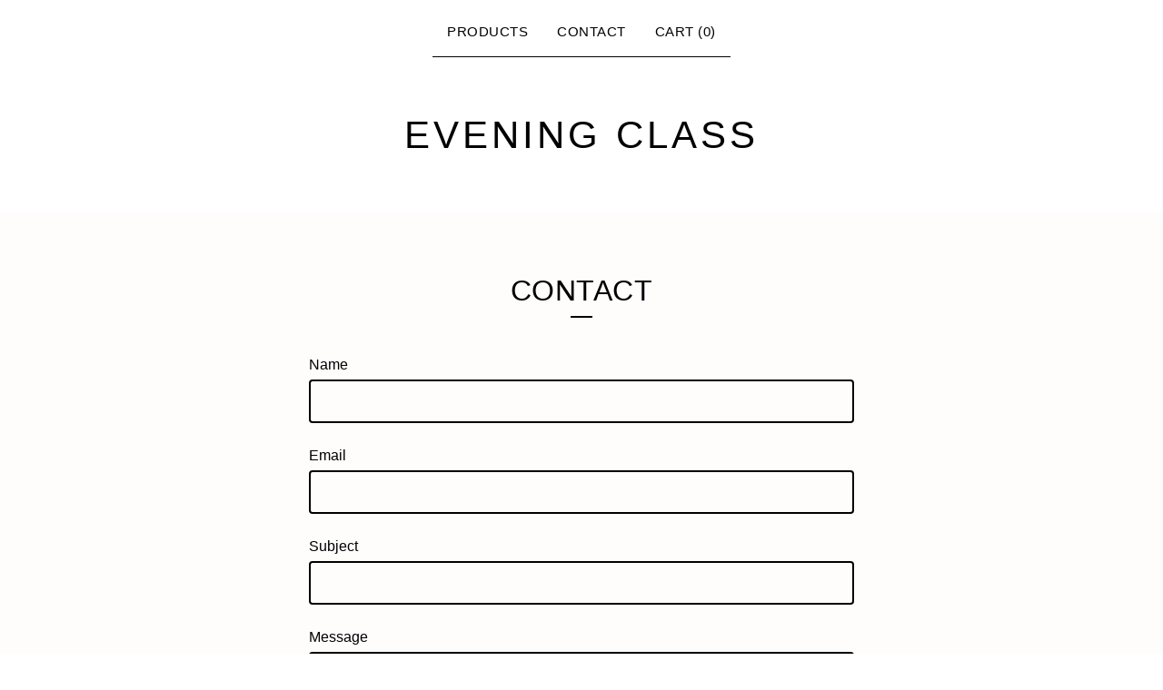

--- FILE ---
content_type: text/html; charset=utf-8
request_url: https://www.google.com/recaptcha/api2/anchor?ar=1&k=6LdINdkZAAAAAHvIaXX0SOfiy_lbvtByKCkWpMeC&co=aHR0cHM6Ly9ldmVuaW5nY2xhc3MuYmlnY2FydGVsLmNvbTo0NDM.&hl=en&v=PoyoqOPhxBO7pBk68S4YbpHZ&size=invisible&sa=submit&anchor-ms=20000&execute-ms=30000&cb=29vd08k35bx8
body_size: 49259
content:
<!DOCTYPE HTML><html dir="ltr" lang="en"><head><meta http-equiv="Content-Type" content="text/html; charset=UTF-8">
<meta http-equiv="X-UA-Compatible" content="IE=edge">
<title>reCAPTCHA</title>
<style type="text/css">
/* cyrillic-ext */
@font-face {
  font-family: 'Roboto';
  font-style: normal;
  font-weight: 400;
  font-stretch: 100%;
  src: url(//fonts.gstatic.com/s/roboto/v48/KFO7CnqEu92Fr1ME7kSn66aGLdTylUAMa3GUBHMdazTgWw.woff2) format('woff2');
  unicode-range: U+0460-052F, U+1C80-1C8A, U+20B4, U+2DE0-2DFF, U+A640-A69F, U+FE2E-FE2F;
}
/* cyrillic */
@font-face {
  font-family: 'Roboto';
  font-style: normal;
  font-weight: 400;
  font-stretch: 100%;
  src: url(//fonts.gstatic.com/s/roboto/v48/KFO7CnqEu92Fr1ME7kSn66aGLdTylUAMa3iUBHMdazTgWw.woff2) format('woff2');
  unicode-range: U+0301, U+0400-045F, U+0490-0491, U+04B0-04B1, U+2116;
}
/* greek-ext */
@font-face {
  font-family: 'Roboto';
  font-style: normal;
  font-weight: 400;
  font-stretch: 100%;
  src: url(//fonts.gstatic.com/s/roboto/v48/KFO7CnqEu92Fr1ME7kSn66aGLdTylUAMa3CUBHMdazTgWw.woff2) format('woff2');
  unicode-range: U+1F00-1FFF;
}
/* greek */
@font-face {
  font-family: 'Roboto';
  font-style: normal;
  font-weight: 400;
  font-stretch: 100%;
  src: url(//fonts.gstatic.com/s/roboto/v48/KFO7CnqEu92Fr1ME7kSn66aGLdTylUAMa3-UBHMdazTgWw.woff2) format('woff2');
  unicode-range: U+0370-0377, U+037A-037F, U+0384-038A, U+038C, U+038E-03A1, U+03A3-03FF;
}
/* math */
@font-face {
  font-family: 'Roboto';
  font-style: normal;
  font-weight: 400;
  font-stretch: 100%;
  src: url(//fonts.gstatic.com/s/roboto/v48/KFO7CnqEu92Fr1ME7kSn66aGLdTylUAMawCUBHMdazTgWw.woff2) format('woff2');
  unicode-range: U+0302-0303, U+0305, U+0307-0308, U+0310, U+0312, U+0315, U+031A, U+0326-0327, U+032C, U+032F-0330, U+0332-0333, U+0338, U+033A, U+0346, U+034D, U+0391-03A1, U+03A3-03A9, U+03B1-03C9, U+03D1, U+03D5-03D6, U+03F0-03F1, U+03F4-03F5, U+2016-2017, U+2034-2038, U+203C, U+2040, U+2043, U+2047, U+2050, U+2057, U+205F, U+2070-2071, U+2074-208E, U+2090-209C, U+20D0-20DC, U+20E1, U+20E5-20EF, U+2100-2112, U+2114-2115, U+2117-2121, U+2123-214F, U+2190, U+2192, U+2194-21AE, U+21B0-21E5, U+21F1-21F2, U+21F4-2211, U+2213-2214, U+2216-22FF, U+2308-230B, U+2310, U+2319, U+231C-2321, U+2336-237A, U+237C, U+2395, U+239B-23B7, U+23D0, U+23DC-23E1, U+2474-2475, U+25AF, U+25B3, U+25B7, U+25BD, U+25C1, U+25CA, U+25CC, U+25FB, U+266D-266F, U+27C0-27FF, U+2900-2AFF, U+2B0E-2B11, U+2B30-2B4C, U+2BFE, U+3030, U+FF5B, U+FF5D, U+1D400-1D7FF, U+1EE00-1EEFF;
}
/* symbols */
@font-face {
  font-family: 'Roboto';
  font-style: normal;
  font-weight: 400;
  font-stretch: 100%;
  src: url(//fonts.gstatic.com/s/roboto/v48/KFO7CnqEu92Fr1ME7kSn66aGLdTylUAMaxKUBHMdazTgWw.woff2) format('woff2');
  unicode-range: U+0001-000C, U+000E-001F, U+007F-009F, U+20DD-20E0, U+20E2-20E4, U+2150-218F, U+2190, U+2192, U+2194-2199, U+21AF, U+21E6-21F0, U+21F3, U+2218-2219, U+2299, U+22C4-22C6, U+2300-243F, U+2440-244A, U+2460-24FF, U+25A0-27BF, U+2800-28FF, U+2921-2922, U+2981, U+29BF, U+29EB, U+2B00-2BFF, U+4DC0-4DFF, U+FFF9-FFFB, U+10140-1018E, U+10190-1019C, U+101A0, U+101D0-101FD, U+102E0-102FB, U+10E60-10E7E, U+1D2C0-1D2D3, U+1D2E0-1D37F, U+1F000-1F0FF, U+1F100-1F1AD, U+1F1E6-1F1FF, U+1F30D-1F30F, U+1F315, U+1F31C, U+1F31E, U+1F320-1F32C, U+1F336, U+1F378, U+1F37D, U+1F382, U+1F393-1F39F, U+1F3A7-1F3A8, U+1F3AC-1F3AF, U+1F3C2, U+1F3C4-1F3C6, U+1F3CA-1F3CE, U+1F3D4-1F3E0, U+1F3ED, U+1F3F1-1F3F3, U+1F3F5-1F3F7, U+1F408, U+1F415, U+1F41F, U+1F426, U+1F43F, U+1F441-1F442, U+1F444, U+1F446-1F449, U+1F44C-1F44E, U+1F453, U+1F46A, U+1F47D, U+1F4A3, U+1F4B0, U+1F4B3, U+1F4B9, U+1F4BB, U+1F4BF, U+1F4C8-1F4CB, U+1F4D6, U+1F4DA, U+1F4DF, U+1F4E3-1F4E6, U+1F4EA-1F4ED, U+1F4F7, U+1F4F9-1F4FB, U+1F4FD-1F4FE, U+1F503, U+1F507-1F50B, U+1F50D, U+1F512-1F513, U+1F53E-1F54A, U+1F54F-1F5FA, U+1F610, U+1F650-1F67F, U+1F687, U+1F68D, U+1F691, U+1F694, U+1F698, U+1F6AD, U+1F6B2, U+1F6B9-1F6BA, U+1F6BC, U+1F6C6-1F6CF, U+1F6D3-1F6D7, U+1F6E0-1F6EA, U+1F6F0-1F6F3, U+1F6F7-1F6FC, U+1F700-1F7FF, U+1F800-1F80B, U+1F810-1F847, U+1F850-1F859, U+1F860-1F887, U+1F890-1F8AD, U+1F8B0-1F8BB, U+1F8C0-1F8C1, U+1F900-1F90B, U+1F93B, U+1F946, U+1F984, U+1F996, U+1F9E9, U+1FA00-1FA6F, U+1FA70-1FA7C, U+1FA80-1FA89, U+1FA8F-1FAC6, U+1FACE-1FADC, U+1FADF-1FAE9, U+1FAF0-1FAF8, U+1FB00-1FBFF;
}
/* vietnamese */
@font-face {
  font-family: 'Roboto';
  font-style: normal;
  font-weight: 400;
  font-stretch: 100%;
  src: url(//fonts.gstatic.com/s/roboto/v48/KFO7CnqEu92Fr1ME7kSn66aGLdTylUAMa3OUBHMdazTgWw.woff2) format('woff2');
  unicode-range: U+0102-0103, U+0110-0111, U+0128-0129, U+0168-0169, U+01A0-01A1, U+01AF-01B0, U+0300-0301, U+0303-0304, U+0308-0309, U+0323, U+0329, U+1EA0-1EF9, U+20AB;
}
/* latin-ext */
@font-face {
  font-family: 'Roboto';
  font-style: normal;
  font-weight: 400;
  font-stretch: 100%;
  src: url(//fonts.gstatic.com/s/roboto/v48/KFO7CnqEu92Fr1ME7kSn66aGLdTylUAMa3KUBHMdazTgWw.woff2) format('woff2');
  unicode-range: U+0100-02BA, U+02BD-02C5, U+02C7-02CC, U+02CE-02D7, U+02DD-02FF, U+0304, U+0308, U+0329, U+1D00-1DBF, U+1E00-1E9F, U+1EF2-1EFF, U+2020, U+20A0-20AB, U+20AD-20C0, U+2113, U+2C60-2C7F, U+A720-A7FF;
}
/* latin */
@font-face {
  font-family: 'Roboto';
  font-style: normal;
  font-weight: 400;
  font-stretch: 100%;
  src: url(//fonts.gstatic.com/s/roboto/v48/KFO7CnqEu92Fr1ME7kSn66aGLdTylUAMa3yUBHMdazQ.woff2) format('woff2');
  unicode-range: U+0000-00FF, U+0131, U+0152-0153, U+02BB-02BC, U+02C6, U+02DA, U+02DC, U+0304, U+0308, U+0329, U+2000-206F, U+20AC, U+2122, U+2191, U+2193, U+2212, U+2215, U+FEFF, U+FFFD;
}
/* cyrillic-ext */
@font-face {
  font-family: 'Roboto';
  font-style: normal;
  font-weight: 500;
  font-stretch: 100%;
  src: url(//fonts.gstatic.com/s/roboto/v48/KFO7CnqEu92Fr1ME7kSn66aGLdTylUAMa3GUBHMdazTgWw.woff2) format('woff2');
  unicode-range: U+0460-052F, U+1C80-1C8A, U+20B4, U+2DE0-2DFF, U+A640-A69F, U+FE2E-FE2F;
}
/* cyrillic */
@font-face {
  font-family: 'Roboto';
  font-style: normal;
  font-weight: 500;
  font-stretch: 100%;
  src: url(//fonts.gstatic.com/s/roboto/v48/KFO7CnqEu92Fr1ME7kSn66aGLdTylUAMa3iUBHMdazTgWw.woff2) format('woff2');
  unicode-range: U+0301, U+0400-045F, U+0490-0491, U+04B0-04B1, U+2116;
}
/* greek-ext */
@font-face {
  font-family: 'Roboto';
  font-style: normal;
  font-weight: 500;
  font-stretch: 100%;
  src: url(//fonts.gstatic.com/s/roboto/v48/KFO7CnqEu92Fr1ME7kSn66aGLdTylUAMa3CUBHMdazTgWw.woff2) format('woff2');
  unicode-range: U+1F00-1FFF;
}
/* greek */
@font-face {
  font-family: 'Roboto';
  font-style: normal;
  font-weight: 500;
  font-stretch: 100%;
  src: url(//fonts.gstatic.com/s/roboto/v48/KFO7CnqEu92Fr1ME7kSn66aGLdTylUAMa3-UBHMdazTgWw.woff2) format('woff2');
  unicode-range: U+0370-0377, U+037A-037F, U+0384-038A, U+038C, U+038E-03A1, U+03A3-03FF;
}
/* math */
@font-face {
  font-family: 'Roboto';
  font-style: normal;
  font-weight: 500;
  font-stretch: 100%;
  src: url(//fonts.gstatic.com/s/roboto/v48/KFO7CnqEu92Fr1ME7kSn66aGLdTylUAMawCUBHMdazTgWw.woff2) format('woff2');
  unicode-range: U+0302-0303, U+0305, U+0307-0308, U+0310, U+0312, U+0315, U+031A, U+0326-0327, U+032C, U+032F-0330, U+0332-0333, U+0338, U+033A, U+0346, U+034D, U+0391-03A1, U+03A3-03A9, U+03B1-03C9, U+03D1, U+03D5-03D6, U+03F0-03F1, U+03F4-03F5, U+2016-2017, U+2034-2038, U+203C, U+2040, U+2043, U+2047, U+2050, U+2057, U+205F, U+2070-2071, U+2074-208E, U+2090-209C, U+20D0-20DC, U+20E1, U+20E5-20EF, U+2100-2112, U+2114-2115, U+2117-2121, U+2123-214F, U+2190, U+2192, U+2194-21AE, U+21B0-21E5, U+21F1-21F2, U+21F4-2211, U+2213-2214, U+2216-22FF, U+2308-230B, U+2310, U+2319, U+231C-2321, U+2336-237A, U+237C, U+2395, U+239B-23B7, U+23D0, U+23DC-23E1, U+2474-2475, U+25AF, U+25B3, U+25B7, U+25BD, U+25C1, U+25CA, U+25CC, U+25FB, U+266D-266F, U+27C0-27FF, U+2900-2AFF, U+2B0E-2B11, U+2B30-2B4C, U+2BFE, U+3030, U+FF5B, U+FF5D, U+1D400-1D7FF, U+1EE00-1EEFF;
}
/* symbols */
@font-face {
  font-family: 'Roboto';
  font-style: normal;
  font-weight: 500;
  font-stretch: 100%;
  src: url(//fonts.gstatic.com/s/roboto/v48/KFO7CnqEu92Fr1ME7kSn66aGLdTylUAMaxKUBHMdazTgWw.woff2) format('woff2');
  unicode-range: U+0001-000C, U+000E-001F, U+007F-009F, U+20DD-20E0, U+20E2-20E4, U+2150-218F, U+2190, U+2192, U+2194-2199, U+21AF, U+21E6-21F0, U+21F3, U+2218-2219, U+2299, U+22C4-22C6, U+2300-243F, U+2440-244A, U+2460-24FF, U+25A0-27BF, U+2800-28FF, U+2921-2922, U+2981, U+29BF, U+29EB, U+2B00-2BFF, U+4DC0-4DFF, U+FFF9-FFFB, U+10140-1018E, U+10190-1019C, U+101A0, U+101D0-101FD, U+102E0-102FB, U+10E60-10E7E, U+1D2C0-1D2D3, U+1D2E0-1D37F, U+1F000-1F0FF, U+1F100-1F1AD, U+1F1E6-1F1FF, U+1F30D-1F30F, U+1F315, U+1F31C, U+1F31E, U+1F320-1F32C, U+1F336, U+1F378, U+1F37D, U+1F382, U+1F393-1F39F, U+1F3A7-1F3A8, U+1F3AC-1F3AF, U+1F3C2, U+1F3C4-1F3C6, U+1F3CA-1F3CE, U+1F3D4-1F3E0, U+1F3ED, U+1F3F1-1F3F3, U+1F3F5-1F3F7, U+1F408, U+1F415, U+1F41F, U+1F426, U+1F43F, U+1F441-1F442, U+1F444, U+1F446-1F449, U+1F44C-1F44E, U+1F453, U+1F46A, U+1F47D, U+1F4A3, U+1F4B0, U+1F4B3, U+1F4B9, U+1F4BB, U+1F4BF, U+1F4C8-1F4CB, U+1F4D6, U+1F4DA, U+1F4DF, U+1F4E3-1F4E6, U+1F4EA-1F4ED, U+1F4F7, U+1F4F9-1F4FB, U+1F4FD-1F4FE, U+1F503, U+1F507-1F50B, U+1F50D, U+1F512-1F513, U+1F53E-1F54A, U+1F54F-1F5FA, U+1F610, U+1F650-1F67F, U+1F687, U+1F68D, U+1F691, U+1F694, U+1F698, U+1F6AD, U+1F6B2, U+1F6B9-1F6BA, U+1F6BC, U+1F6C6-1F6CF, U+1F6D3-1F6D7, U+1F6E0-1F6EA, U+1F6F0-1F6F3, U+1F6F7-1F6FC, U+1F700-1F7FF, U+1F800-1F80B, U+1F810-1F847, U+1F850-1F859, U+1F860-1F887, U+1F890-1F8AD, U+1F8B0-1F8BB, U+1F8C0-1F8C1, U+1F900-1F90B, U+1F93B, U+1F946, U+1F984, U+1F996, U+1F9E9, U+1FA00-1FA6F, U+1FA70-1FA7C, U+1FA80-1FA89, U+1FA8F-1FAC6, U+1FACE-1FADC, U+1FADF-1FAE9, U+1FAF0-1FAF8, U+1FB00-1FBFF;
}
/* vietnamese */
@font-face {
  font-family: 'Roboto';
  font-style: normal;
  font-weight: 500;
  font-stretch: 100%;
  src: url(//fonts.gstatic.com/s/roboto/v48/KFO7CnqEu92Fr1ME7kSn66aGLdTylUAMa3OUBHMdazTgWw.woff2) format('woff2');
  unicode-range: U+0102-0103, U+0110-0111, U+0128-0129, U+0168-0169, U+01A0-01A1, U+01AF-01B0, U+0300-0301, U+0303-0304, U+0308-0309, U+0323, U+0329, U+1EA0-1EF9, U+20AB;
}
/* latin-ext */
@font-face {
  font-family: 'Roboto';
  font-style: normal;
  font-weight: 500;
  font-stretch: 100%;
  src: url(//fonts.gstatic.com/s/roboto/v48/KFO7CnqEu92Fr1ME7kSn66aGLdTylUAMa3KUBHMdazTgWw.woff2) format('woff2');
  unicode-range: U+0100-02BA, U+02BD-02C5, U+02C7-02CC, U+02CE-02D7, U+02DD-02FF, U+0304, U+0308, U+0329, U+1D00-1DBF, U+1E00-1E9F, U+1EF2-1EFF, U+2020, U+20A0-20AB, U+20AD-20C0, U+2113, U+2C60-2C7F, U+A720-A7FF;
}
/* latin */
@font-face {
  font-family: 'Roboto';
  font-style: normal;
  font-weight: 500;
  font-stretch: 100%;
  src: url(//fonts.gstatic.com/s/roboto/v48/KFO7CnqEu92Fr1ME7kSn66aGLdTylUAMa3yUBHMdazQ.woff2) format('woff2');
  unicode-range: U+0000-00FF, U+0131, U+0152-0153, U+02BB-02BC, U+02C6, U+02DA, U+02DC, U+0304, U+0308, U+0329, U+2000-206F, U+20AC, U+2122, U+2191, U+2193, U+2212, U+2215, U+FEFF, U+FFFD;
}
/* cyrillic-ext */
@font-face {
  font-family: 'Roboto';
  font-style: normal;
  font-weight: 900;
  font-stretch: 100%;
  src: url(//fonts.gstatic.com/s/roboto/v48/KFO7CnqEu92Fr1ME7kSn66aGLdTylUAMa3GUBHMdazTgWw.woff2) format('woff2');
  unicode-range: U+0460-052F, U+1C80-1C8A, U+20B4, U+2DE0-2DFF, U+A640-A69F, U+FE2E-FE2F;
}
/* cyrillic */
@font-face {
  font-family: 'Roboto';
  font-style: normal;
  font-weight: 900;
  font-stretch: 100%;
  src: url(//fonts.gstatic.com/s/roboto/v48/KFO7CnqEu92Fr1ME7kSn66aGLdTylUAMa3iUBHMdazTgWw.woff2) format('woff2');
  unicode-range: U+0301, U+0400-045F, U+0490-0491, U+04B0-04B1, U+2116;
}
/* greek-ext */
@font-face {
  font-family: 'Roboto';
  font-style: normal;
  font-weight: 900;
  font-stretch: 100%;
  src: url(//fonts.gstatic.com/s/roboto/v48/KFO7CnqEu92Fr1ME7kSn66aGLdTylUAMa3CUBHMdazTgWw.woff2) format('woff2');
  unicode-range: U+1F00-1FFF;
}
/* greek */
@font-face {
  font-family: 'Roboto';
  font-style: normal;
  font-weight: 900;
  font-stretch: 100%;
  src: url(//fonts.gstatic.com/s/roboto/v48/KFO7CnqEu92Fr1ME7kSn66aGLdTylUAMa3-UBHMdazTgWw.woff2) format('woff2');
  unicode-range: U+0370-0377, U+037A-037F, U+0384-038A, U+038C, U+038E-03A1, U+03A3-03FF;
}
/* math */
@font-face {
  font-family: 'Roboto';
  font-style: normal;
  font-weight: 900;
  font-stretch: 100%;
  src: url(//fonts.gstatic.com/s/roboto/v48/KFO7CnqEu92Fr1ME7kSn66aGLdTylUAMawCUBHMdazTgWw.woff2) format('woff2');
  unicode-range: U+0302-0303, U+0305, U+0307-0308, U+0310, U+0312, U+0315, U+031A, U+0326-0327, U+032C, U+032F-0330, U+0332-0333, U+0338, U+033A, U+0346, U+034D, U+0391-03A1, U+03A3-03A9, U+03B1-03C9, U+03D1, U+03D5-03D6, U+03F0-03F1, U+03F4-03F5, U+2016-2017, U+2034-2038, U+203C, U+2040, U+2043, U+2047, U+2050, U+2057, U+205F, U+2070-2071, U+2074-208E, U+2090-209C, U+20D0-20DC, U+20E1, U+20E5-20EF, U+2100-2112, U+2114-2115, U+2117-2121, U+2123-214F, U+2190, U+2192, U+2194-21AE, U+21B0-21E5, U+21F1-21F2, U+21F4-2211, U+2213-2214, U+2216-22FF, U+2308-230B, U+2310, U+2319, U+231C-2321, U+2336-237A, U+237C, U+2395, U+239B-23B7, U+23D0, U+23DC-23E1, U+2474-2475, U+25AF, U+25B3, U+25B7, U+25BD, U+25C1, U+25CA, U+25CC, U+25FB, U+266D-266F, U+27C0-27FF, U+2900-2AFF, U+2B0E-2B11, U+2B30-2B4C, U+2BFE, U+3030, U+FF5B, U+FF5D, U+1D400-1D7FF, U+1EE00-1EEFF;
}
/* symbols */
@font-face {
  font-family: 'Roboto';
  font-style: normal;
  font-weight: 900;
  font-stretch: 100%;
  src: url(//fonts.gstatic.com/s/roboto/v48/KFO7CnqEu92Fr1ME7kSn66aGLdTylUAMaxKUBHMdazTgWw.woff2) format('woff2');
  unicode-range: U+0001-000C, U+000E-001F, U+007F-009F, U+20DD-20E0, U+20E2-20E4, U+2150-218F, U+2190, U+2192, U+2194-2199, U+21AF, U+21E6-21F0, U+21F3, U+2218-2219, U+2299, U+22C4-22C6, U+2300-243F, U+2440-244A, U+2460-24FF, U+25A0-27BF, U+2800-28FF, U+2921-2922, U+2981, U+29BF, U+29EB, U+2B00-2BFF, U+4DC0-4DFF, U+FFF9-FFFB, U+10140-1018E, U+10190-1019C, U+101A0, U+101D0-101FD, U+102E0-102FB, U+10E60-10E7E, U+1D2C0-1D2D3, U+1D2E0-1D37F, U+1F000-1F0FF, U+1F100-1F1AD, U+1F1E6-1F1FF, U+1F30D-1F30F, U+1F315, U+1F31C, U+1F31E, U+1F320-1F32C, U+1F336, U+1F378, U+1F37D, U+1F382, U+1F393-1F39F, U+1F3A7-1F3A8, U+1F3AC-1F3AF, U+1F3C2, U+1F3C4-1F3C6, U+1F3CA-1F3CE, U+1F3D4-1F3E0, U+1F3ED, U+1F3F1-1F3F3, U+1F3F5-1F3F7, U+1F408, U+1F415, U+1F41F, U+1F426, U+1F43F, U+1F441-1F442, U+1F444, U+1F446-1F449, U+1F44C-1F44E, U+1F453, U+1F46A, U+1F47D, U+1F4A3, U+1F4B0, U+1F4B3, U+1F4B9, U+1F4BB, U+1F4BF, U+1F4C8-1F4CB, U+1F4D6, U+1F4DA, U+1F4DF, U+1F4E3-1F4E6, U+1F4EA-1F4ED, U+1F4F7, U+1F4F9-1F4FB, U+1F4FD-1F4FE, U+1F503, U+1F507-1F50B, U+1F50D, U+1F512-1F513, U+1F53E-1F54A, U+1F54F-1F5FA, U+1F610, U+1F650-1F67F, U+1F687, U+1F68D, U+1F691, U+1F694, U+1F698, U+1F6AD, U+1F6B2, U+1F6B9-1F6BA, U+1F6BC, U+1F6C6-1F6CF, U+1F6D3-1F6D7, U+1F6E0-1F6EA, U+1F6F0-1F6F3, U+1F6F7-1F6FC, U+1F700-1F7FF, U+1F800-1F80B, U+1F810-1F847, U+1F850-1F859, U+1F860-1F887, U+1F890-1F8AD, U+1F8B0-1F8BB, U+1F8C0-1F8C1, U+1F900-1F90B, U+1F93B, U+1F946, U+1F984, U+1F996, U+1F9E9, U+1FA00-1FA6F, U+1FA70-1FA7C, U+1FA80-1FA89, U+1FA8F-1FAC6, U+1FACE-1FADC, U+1FADF-1FAE9, U+1FAF0-1FAF8, U+1FB00-1FBFF;
}
/* vietnamese */
@font-face {
  font-family: 'Roboto';
  font-style: normal;
  font-weight: 900;
  font-stretch: 100%;
  src: url(//fonts.gstatic.com/s/roboto/v48/KFO7CnqEu92Fr1ME7kSn66aGLdTylUAMa3OUBHMdazTgWw.woff2) format('woff2');
  unicode-range: U+0102-0103, U+0110-0111, U+0128-0129, U+0168-0169, U+01A0-01A1, U+01AF-01B0, U+0300-0301, U+0303-0304, U+0308-0309, U+0323, U+0329, U+1EA0-1EF9, U+20AB;
}
/* latin-ext */
@font-face {
  font-family: 'Roboto';
  font-style: normal;
  font-weight: 900;
  font-stretch: 100%;
  src: url(//fonts.gstatic.com/s/roboto/v48/KFO7CnqEu92Fr1ME7kSn66aGLdTylUAMa3KUBHMdazTgWw.woff2) format('woff2');
  unicode-range: U+0100-02BA, U+02BD-02C5, U+02C7-02CC, U+02CE-02D7, U+02DD-02FF, U+0304, U+0308, U+0329, U+1D00-1DBF, U+1E00-1E9F, U+1EF2-1EFF, U+2020, U+20A0-20AB, U+20AD-20C0, U+2113, U+2C60-2C7F, U+A720-A7FF;
}
/* latin */
@font-face {
  font-family: 'Roboto';
  font-style: normal;
  font-weight: 900;
  font-stretch: 100%;
  src: url(//fonts.gstatic.com/s/roboto/v48/KFO7CnqEu92Fr1ME7kSn66aGLdTylUAMa3yUBHMdazQ.woff2) format('woff2');
  unicode-range: U+0000-00FF, U+0131, U+0152-0153, U+02BB-02BC, U+02C6, U+02DA, U+02DC, U+0304, U+0308, U+0329, U+2000-206F, U+20AC, U+2122, U+2191, U+2193, U+2212, U+2215, U+FEFF, U+FFFD;
}

</style>
<link rel="stylesheet" type="text/css" href="https://www.gstatic.com/recaptcha/releases/PoyoqOPhxBO7pBk68S4YbpHZ/styles__ltr.css">
<script nonce="im5Em1FKz4DmqBdf1_i5kQ" type="text/javascript">window['__recaptcha_api'] = 'https://www.google.com/recaptcha/api2/';</script>
<script type="text/javascript" src="https://www.gstatic.com/recaptcha/releases/PoyoqOPhxBO7pBk68S4YbpHZ/recaptcha__en.js" nonce="im5Em1FKz4DmqBdf1_i5kQ">
      
    </script></head>
<body><div id="rc-anchor-alert" class="rc-anchor-alert"></div>
<input type="hidden" id="recaptcha-token" value="[base64]">
<script type="text/javascript" nonce="im5Em1FKz4DmqBdf1_i5kQ">
      recaptcha.anchor.Main.init("[\x22ainput\x22,[\x22bgdata\x22,\x22\x22,\[base64]/[base64]/UltIKytdPWE6KGE8MjA0OD9SW0grK109YT4+NnwxOTI6KChhJjY0NTEyKT09NTUyOTYmJnErMTxoLmxlbmd0aCYmKGguY2hhckNvZGVBdChxKzEpJjY0NTEyKT09NTYzMjA/[base64]/MjU1OlI/[base64]/[base64]/[base64]/[base64]/[base64]/[base64]/[base64]/[base64]/[base64]/[base64]\x22,\[base64]\x22,\x22wqdZw5rDusOxw4vDicKGwrgsw6tzw5fDk8KSUQbCjMODOcOQwp9TRcKgVBs4w7Faw5jCh8KYERJowqU7w4XClHNgw6BYEj1DLMKsBhfClsOEwrDDtGzCtA8kVEEsIcKWa8OowqXDqxdIdFPCkcOlDcOhZkB1BSdjw6/CnXoND3oKw6rDt8OMw6d/wrjDsXIkWwk1w7PDpSUSwq/DqMOAw508w7EgHkTCtsOGVcOiw7ssFcK8w5lYVy/DusOZQ8OjWcOjWz3Cg2PCuxTDsWvCi8KeGsKyD8OfEFHDthTDuATDtcO6wovCoMKWw4QAWcOaw5pZOCLDhEnCllrCpkjDpTU0bVXDgsOMw5HDrcKowqXCh21XSGzCgFVXT8Kww7fChcKzwozCmi3DjxgmVlQGGHN7UlzDgFDCmcK/[base64]/CvMOXLANxIFXCu8Obw5HCrXjDtMOeaMKjFsOKfQzCsMK7bcOZBMKLZBTDlRovd0DCoMO7H8K9w6PDosKoMMOGw7Uew7ISwovDjRxxXBHDuWHCvBZVHMOxZ8KTX8OjG8KuIMKCwp80w4jDsyjCjsOeSsOxwqLCvXzCj8O+w5wqfFYAw78bwp7Clz3ChA/[base64]/CoTc1wr/[base64]/ClcK0LMKLGmjCmsKUwrbDq8KVXcO3WcOUwoQpwpsFYG0fwqrDpsOMwrXCijHDo8OPw55kw7TCr3LCv0VHF8O9wp3DoCF9BkXCp3ZoNcK0JsKBKcK/MU/[base64]/DsMOUIEbCrWJICCtXwp0OwqzCjXJawqoBQmDCkxAyw5vCmDc1w4nDqU3CnAg4fcK0wr3DmlZswrzDjkcew59VNcOHFcKjbMKUW8KLLMKReURyw6ZAwrzDjQMHKzUDwqbCkMK4LnF7wp7DomYtwpUswp/CuivCvgXCjDjDgcOPaMKvw7k3wq49wqsDesOfw7bDp30qMcKBXj/CkFLDpsOPLATDhmcZQH1tQsOUFy0BwoEEw6DDpjBvw4DDpMK4w6jDnDFsEMKow4/Dp8KMwpEEwr8FUD0oT3HDtxzDkzPCuE/[base64]/[base64]/CvTl/wpN/w4nDqMOACsKqeU9+WsOnEMOiwpVHwpVPGDvDqHZ5M8KxSnvCix7DosOqw7IbEMKqZ8Orwq5kwrFUw4zDjDRbw5YAw6tRdsO4bXErw4zDlcK9MRfDl8OTwotywrpyw5gRNX/Drm7DhVXDhQUsDy1jaMKfJMKKw6cQIEbDicKhw6/Ds8KBHFXCky7Cq8OtT8OKBijDmsKAw4dQwr9kwqjDmmpWwqjCkg7CtcKBwqhrRRdQw5wVwpTDs8OhfWHDlR3DsMKfdsOBXUVRwqrCuhHCqywLHMOWwr1YRMOYJ2FIwrwDZ8OnQ8KyXcO7EEomwqQjwrHDncOUwpHDr8OLwrBOwqnDhcKyZcKMOsOnFibCnn/DkD7CjXYTw5fDlMOMwpYSwpXCmcKvBsO1woJ9w67Cu8Kkwq7DvsKHwpHDpVHDj3DDu3xIBMKkCcKeVi9KwpdwwoJ9wq3DgcO9GTLCr249NsKfGlzDuhIDWcO2wqXDkcK6wrvCrMORUGbDr8KdwpYmw7/DkEbDoTY0wrjDtFQ6wrHCscOeWsKTw4vDjsKcFwcHwpHCmhEDHcO2wqgkT8Oqw5M2W1BtBsO2V8KUYDrDvhlZwoNKw5zDn8KTw7EaZcO+w5TDkcOJwr3DgizDmlVxwrbCj8Kbwp/DjcOfRMKjwpgEIW9RX8O3w4/[base64]/Dr8OtPMOYwrZmw7N1CcKRwrl+wqDDtBBcPjoPRWZkw5Z/ZsKDw5dAw5/Dm8Oew6o8w7HDvm/[base64]/GzsEbz5kwrHCrH9kw67CsEjCqlvDn8KDe0zCqkpzNsOWw6hQw5QzA8O8NEwFSMOtQMKqw7hdw7UsIk5pK8O6wqHCp8OwIsK/HhXCp8KwC8K9w47DscOXw4dLw4XDnsOCw7l/HA9iwpbDgMKkHnTCscO7HsOlwr8IT8K1SEBSJRjCm8KzWcKgwrLChsKQTnXClCvDs1nCqzBcSsONBcOvwrHDmcOvw6tMw7lyfnk9BsOMwrJCD8OPeB7CpcO0cE/DpSgaWDhnKFbCnsKBwq89LQzCicKJcWLDoQHDmsKsw5x6CsO/w67Cm8KBRMOdHWPDpcK5wrEow5rCu8K9w5rCiVzCthQPw6oFw4QTw4HCg8KSwqHDg8KaU8KbdMOaw41iwoLDqsKQwptYw4/CmAVlYcKCP8OENlzDrMOmTE/[base64]/DusKAwpfDgAXCucOfIcO4QSwxDjdmQ8OLwqXDrmcBZgnDv8KNwoDCs8KCOMOawqdjMA/[base64]/[base64]/CosO/wrLCshfDvy7DjcKwE8KaWChhwo0ySClOJsOVw7tQN8K/w6fCjcOobVJlUMONwq/Cm0Ysw5nCtDvDoyoSw6xrDj4xw4PDrmxBZGTCljN0w6XDtSvCiFgGw7NxDMKJw4fDuRTCl8KTw4tXwp/CqlR6wrhIWcKmW8KJWsKOU3LDjlhtCE1mPsOYDCMFw7TCmHLDrMK7w53DqsKaVgdyw7h3w69/Vk0Uw4vDrj7CscOtHAnCvnfCr3XCmMKQAVt6JW4Vw5DCvcOtD8Omwr3CusOfcsKtR8OiGD7CtcOAY2vCpcONZltVw4lEbCI7w6h5woJff8OowqkjwpXCj8OMw4RiTWzCoE5hNVXDth/DjsKPw5PDgMOMccK9w6jDkWwQw69dScOfwpRaVW/Co8KrW8Klw6gMwqlUfVw4JMK8w6XDisOcZsKVD8O7w63CnhIKw7zCnMKjZsKxAwjCgnUAwpLCpMOkwqLDi8O9wr16DsKmw5oLFsOjEQE7w7zDnHQgH3oOEmbDpEbDvQ9ZXzjCrcOhw6JpaMKWfB1Iw4RhXcOkwpxYw7DCrhY1RcOdwrJ/d8KbwqoCRmZcw5UUwp8qwqnDm8K7w4TDqVpWw7Esw7vDrCgzfMO1woNAXcK3NFfCuCrCs3UWecKYSHzCgVJPHMK2IsKMw4DCrxHCuHwJw6IEwrx5w5ZBw5fDosO3wrzDsMKffgPDsjN2bGdTD0YHwoscwoghwpFew5p/AQjCvx7Ch8Kswpozw6Y4w6fCrEMSw6rDsSTDmMK+w6DDownCoyPDtcOaHzoaNsOJw6ckwq3ChcK6w4w1wp5QwpYnSsOFw6jDs8KsKSfCq8O1wptow6bCkylbw7LCisKxf0Jibk7CpRN2PcOCc2/CocK+wpzCmnTCnsOVw47CkMKtw4ISdMK6ZsKbD8KYwoXDukJKwqNYwqfCjHwzD8OYRMKJeDDCm2cGHsK1wp7DhcO/SyVbOH3CjxjCq2DDnTkxD8OxG8OZQXXCuCfDliDDkl3DkcOqd8O5wrfCvcO+wottPyTDl8O9AMOowr/CusKMJMK8FBgKbULDvsKrTcOIBVQJw618w7bCtTc1w47Dk8OqwpY/w4gMeHwRKhJOwohNw4rCq3cfWMKswrDCjREWLi7DkzddIMKBdMOxVxDDhcO+wrBDM8KBZHcAw6cXw6fCgMOMGxbDkkLCncKNAm4/w4XCkMKnw7PCmsOmwqfCn2Ylwq3Cr0PCrcOFOFJZZ2MMw5HCjMOQw7bDmMKHw58WLF0ichg7wrvCnVjCtmXCp8O/w6XDvcKrT0XDn2bCg8OGw6LDqsKSwpMOTTHCrjovGQbCncOeNELCm3LCr8OewpPCvmUbUQhpwqTDhSDCmTBnIE88w7zDkRFGCAQ8JsK7R8OlPS7DncKqR8OVw68IQWZ6w6nDucOXOMOmHwZWR8OHw6DCiEvCtnZgw6XDq8OKwoDDscOVwp3Do8KPwpsMw6fCpcKaJcO/[base64]/DkkjCocKRwqhBw63ClsKkw7fCtMK0JWkPwrAbNMKpMWDDnsKjw6UpIShnwoDDpzrDrSo5dcOAwrBIwo5KQsK6UcO/wpnDqnUcXxx9VkfDsljCnlbCkcKdwoTDm8OKPsKxAnEUwoHDmQEJG8K4w7HCk2MrA2nClSJcwql4I8KPJB/CgsOFBcKCQQNWV1EGIsOiJD3Cs8ORwrQqGXplwpXCqF4ZwqHDjMKPFGQHUQBew6FHwoTCucOBw4HCoBzDlcOhVcOuwonDiH7DoHzDoV5YMcOUeBTDq8KIMMO9wrBdwp7CrxnCicO4woZiw7o/w7zDnjMne8KsOC4/wppUwoQ8w7zCvFN3dcKlwr9Fwr/DuMOpw77CpiM4CW7Dh8KLwqQxw6HCjXJ0e8OkRsKhwoBZw6wsewrDu8OJwrfDoyJjw6TCm0wbw4DDoWs8wobDqUkOwp9PcBzCj1jDicK5woTCncKAwop6woTCjMKPXnPDg8KlTMKzwr99wroPw4LCljUOwrIuwprDqSJiw6LDucORwoZzRSzDlFMTw67Cpl/[base64]/w6XCvcKEbBTCrMKGSg/DrMK8EiVkIMKIfMK7woHDvCLDpsKew6PDucO8wrfDoH0FCBw6wpMZdDLCl8Kyw7Ixwo0Cw7ICwp3DgcKOBhghw4xdw7XCsWbDosOREsOBEcOmworDnsKHcXwqwoo3akE8JMKrw6jCoBTDscKowqhkdcKXDDsbwo/Du0LDigDCtXjCo8OEwoVJe8K0wqfCksKaFsKTwoFpw5XCrWLDlsOOcsOywrcCwp1YdxsWwoDCo8OfVmhjwqJ4wo/ChVhBw4wIPRMRw7Yow7XDn8O8ChpveADDscOPwq5uXMKJwo3DvsO1EsKyesOMKcKXPTfCjMKqwpXDnsKzDCQOKXPCo3hewqHCkyDCisKoHMOgCMOhUHgQBsKawqnDlsORw7xRMsO0JMKEXcOFAMKKwpRuwqMRwrfCqggSwp7DoGJywq/Ciitpwq3DrlZ/UlUjfMK6w5E7GMKWCcOqZsKcLcOkSXITwqg5ElfDosK6wqbDqU3DrEkTw7BeFcOXEMKWw67DlFZBQcO4w4LCqRlOw5LCkcO1w6dCwpPCkMKYCSvCpMOAR2J/w5nCmcKGw5wkwp4uw5/DqhNhwp/DsFp7w77Ck8ODJsKRwqwAdMKewpt1w5A/woDDkMOWwpgofMK4w73CksKNwoF6w6fCs8K+w7HDi1bCugUhLRTDi2pAeCB8JMKdecOswqpAwpt8w6XCiEgYwr0KwonDnwbCuMKUw6LDt8OpCsOuw6dYwqF9P1I7PsO+w44+w5nDmMOXwrzCpi/Dt8O1Nh0ECMK1Ahx9diUUdy/DmxcSwqrCl0kCIMK4DsKRw6XCo13CoEI8wpI/dcOCVDRewp0jOHbDu8O0w71Hw4gESwHDji8qYcKFwpA+HsOHHHTCnsKewoLDkgjDlcOhwplyw7szfMK8U8OPw7rDl8K+dS/Co8Opw4jCrcKIK3vCow/Du3YCwrYPw7PCnsK6NRbCiDPCncK2Gg3DnMKOwrl3csK8w7M9wpxYAxACfcKoB1zCucOXw55cw7jCjMKow6hVJyzDjh7CpklWwqYxwrYVaQ8Lw6QNSh7Cg1AKw6zDncK7ajpuwotcw6UgwpbDsj3Dm2XDlsOWwq/Di8KGdQ5ZN8KHwo/DgSTDlQAZdsOSJ8KywopOWMK4wp/CmcKxw6XDuMOrFVB7VxzClnzCrsO+w77CjRs0w5DClsOLAXfDnsKeWMOyIMKNwqXDl3HCjyZ7Yn3CqW06wqDCkTUlWcK1DsOiREvDjV3Cr1USbMObOsOsw5fCsEYuw5bCk8Ohw6N9CA/[base64]/CmsObw7lrLwB6wq4gd8KlS8Orw6Emw58/FcKJw7/CusKMN8OvwqQsPxXDsjFlI8KbdT3CmHw7wrLCo04qw712EcKZOUbCigLDjMOqYnrCpns/w6F+SMKnFcKZLkgOYHnClUzChMK8YXvCgkPDi0B1C8Kpw44yw6PCk8K2aBNjJ0ZIAcOsw7LDtcOQwobDhA5gwrtBMGjDkMOuLX3DmcODwo47DcKjwp/CohAqXcKAFHfDsDDDisKmUhh0w5tYRFPDmAokwoXCjzbDnnB1w7Msw67Dol1QEcOkU8OqwpN2wqRLwosQwoDCiMKIwrDCp2PDhsO/QFTDuMOqLcKfUGHDlwgXw4wIDsKAw4DCosKww7dhwrMPwrIuQinDi1DCpAkLw7nDgsOIS8OfJ14pwoMhwrzCm8KowoXCrMKdw4jCm8Kdwrpvw7cUAA4RwpYwS8OBw5fDkSRgKw4uV8OHw7LDqcOyPU/DlAfDqUhOEcKIw6DDuMKiw4zCqk0YwqzCjsOgasOgwqE/DRDCvMOIRAFdw5nDtRfDmRZVwoJCD08eF0nDsD7CncKmF1bDoMK9w5tTeMOkw73ChsO1w7LCqMOkwr3CkGzCl2/[base64]/DqcOsKMKrfcKTwrbCrcODwp7Dv8KCM8OQwpoNw513ecOUw5HCqsOyw4fDt8K3w5jCslUzwpzCrlteBjfDtyjCoxkuw77CisOwYcOswrrDkMONw6kWXxbCrB3CuMKSwozCiTFTwpAQWMOJw5fCksKywoXCosKjP8O6QsK/w43Dr8Obw4/CnALDtUA8wo/Clg7ClQ9Kw5nCoRYAwpvDi0tIwp7CtETDnHLCksKiKsKqScKmd8K3wrxrwrTCkwvCgsOJw6RQw4kXGgwHwplfDHtdw48kw5Ruw4I9w4DCu8Oab8KcwqrCgsKZMMOIJ0N4G8KEKhjDmXTDtzXCocKCGsO3McO/wpY3w4jCqkDDpMOew6XDm8OZSG9CwpNiwo7DnsK4w48nPE4FcMKKfCTCk8O7I3zDgMKnDsKQeEjDkRc1RMKzw5rCvCjDocOAY2AQwqsBwpESwp5bG1c/[base64]/DgBXDv8K1biHDuCTCkkAxdcOxACXDksOUw64xwqfDqGg6C0gSHsOow5kyDcKuw78yfXHCn8KnWWbDisO0w4h4w7PDvcKsw610TTgrw4/Cnm5cw61OUTg1w6zDt8KMw5zDr8KFw7tvwrbDngAnwpDCqcKIPMOXw7BDQ8OlAELCllzCs8Ovw4LChHsebsKuw7VVIkoiIUHChMOIXDPDnMKtwoUIw6AafHvDrCgfwrPDmcK4w7DCl8KBw4ZZVlUuKHsJUjTCncO0dmx/w6rCni/Cm085wpYcwpE4wpPDssOSwpwpw5PCs8O5wrTDrDrDkj7DthBqwrR+EUbClMOrwpHCi8Kxw4bCrcO/UsK/V8O5w4nDu2TCisKNw5lsw7/Ch3V9w4TDpcO4PwcEwoTCig7DrkXCu8KswqTDpU4ewqJcwpLCgMOZOcKyYcORdFJuCQdIWcK0wpxHw7QvIGwlTcOGD3oLKRfDk2QhCMOoAigMPsK2B3fCl17ChF4LwpVEw4zChsK+w5JHwqHCsDUYM0B+wq/ClcKtw7TCnBvClCnCjcOhw7RdwqDCu18XwoDCqSnDi8KIw6TDjVwuwpIEw5dZw5zCgX3DjmLCjFDDkMK5dibCrcKPw57DqUd4w49yLcKww490OcKGcsOrw4/CpsO8EwPDoMKyw5tsw5Q9w5zCrhIYZUfDrcKBwqjCojM2esOmwpHCu8KjSgnDrsO3w5FeasOiw7oiO8K7w70xIMK/fRjCoMKuAsOraHLDuWs7wqN0UHbCl8KqwqzDj8Oqwr7DrsOqfGJrwoXClcKdwowxRlzDssOwbGPDqMOdR2zDqcOYw7woSsOBY8Kow4o+W1/DoMK3w6DCpyrDjcK+w63CpGrDr8KLwpgpDANhG2AjwqTDtcOKVDPDtFIXf8OEw4pJw5s4w4JZOUnCmMOqHETCksKcM8Ouw7HDnjZ5w7jClHlnw6RKwpLDgw/Dh8OtwpdGOcKYwobDi8O7w7fCmsKbw5V8ExvDtCJ1ecOSwo/CocKqw4fClcKCw6rCr8K3LsOiYETCqsK+woA7DkItFcKSJV/Ci8ODwpTCmcOFLMKlwpvDiDLDvsKmw7PCg1Bgw6LDm8O4MMO6J8KXRFFYLcKEUxVKLhrCn2pWw65ffzp/[base64]/PQEIw43CmX9Nw5gXwqxTA29CV0vDjsOywrFUSTZTw5fCnhTCkBDDgBckEkZcLyQXwoh2w6fCrcOLwp/Cu8KxZcK/[base64]/SjXClMO2P2diI8Onw6rCnxnDkMOaGx4pwqPDuVDCmcO9wo7DnMOdVCbDiMKvwr7CjTHClFEAw4LDl8KWwrkaw7kMwq3ChsKBwrXDsR3DuMOXwp/ClVBUwrA2wqQ6wprDkcKnHsK3w6kGGsKCX8KYWjLCksKywq9Qw6DCtRHDmwcwVU/CmwMIw4HDiAsCejDCoi7CvcOVd8KRwpYSUxzDmcKJK2Y4w4zCssO1w5TCmMKDfsOswpRnN1zCh8OlS3MUw5jCr2zCssK3w5nDjWPDg2/CssKjZGxxccK1w5oBBGjCusK/wpYPS3rCrMKQWcKWRC4fEcO1UG0+LMKPQMKqAEo7Q8KewrPDssKyGMKIbBcZw57DuTkHw7jCoTHDn8KVw543UwTCi8KFesKsRcOnUcKXIgpBw4w3w4zCrDfDhsOfGyjCj8KgwqjDtsOrJcKYIGUSLcOBw5/DlgQ/Q3VJwqXDpsOqf8OgLEd3LcKiwobCjMK0w6cfw5TDi8K2dB7DsHklZTU7J8O+w4Ytw5/Du2DDocOVOsKASMK0QFZCw5tPLAw1VXd+w4Ajw4LDqsO9LsKAwovCk0rClMOdd8Ojw4l4wpJew4osL1pOdVjDjRlUIcKawrF1NTrCkcOvIWRWw4UifMKMLsOCUQEcw5sxEMOUw6nCssK8f0zClsOrDS8Ow7UAABAaYcKxw7LCo0tzKcO/w7fCrsK5wq7DuQvCu8OIw5/DksOgRMOvwpzDq8OZH8Kowo7DgsK5w7MnQcOTwpIWw6HCgCp2wqsMw58ywqs/RlfCgjxbw7cXb8OENMKbc8KRwrVmOMKqZcKGw7LCpcO8Q8KDw4vCtz03dy/[base64]/[base64]/[base64]/[base64]/Cu8KqwpfCoWp7BsKiIMKMw6zChw7DtMO+wpDCl8K8RcKiw4HCncOsw7XDgTsLHcKjdsOnBSY1Q8O7HgnDkznDqMKDfMKWXMKFwrDCjsKBPSvCjcKmwr/ClDxkw6zCsE5vFMOQW35ewp3DqijDjsKtw7zCvMOJw6kndcO0wrPCucKLHsOowrtmwrTDhsKNw5zCmsKpFDhhwr5udG/DoVjCg0vCgSPDuG7DmcObXCwRw6PDqFTDvF8nS1TCisOAN8OcwqbCrMKXE8ONwrfDh8ORw5YJVGk7RmgQTQ0ewobDlMKewpHDmmsKdCsYwqjCthRuX8OGakAmZMOjIAIXUXPCt8ODwrJSADLDuDXDuVPCksKNUMOHw7wFJsOew6bDoj/ClxvCvHzDgMKRCF5gwp16wqPCslXDiScrw5dKJgwcfcKzMsOHw7LDvcOPfVrClMKUV8OBwpYqY8KVwr4Mw5vDjgUhbcK6RTlAVMOrwoprw4jCo3nCklMed3TDjsKlwqQEwp/CnVnChcKywoldw65NASPCrCYwwobCrsKFT8KJw6lyw5R/XcOlPV5zw4nDmS7Cp8OfwoANe0A3VnPCo3TCnnQMwr/DqwDCjsOGY2/CncKac3XDksKzMVJYw5DDmcOVwqjCvMObIE4OFMKHw4cOP1R9w6R9JcKVVcOgw6N3WsK+LRwvY8O3IcOLw5zCv8OGw4s1a8KUPgzCjsO6LhvCrMK/w7nCiUHCuMOyDXZfUMOMw5fDrFMyw7HCrsOccMOdw5xQNMKUU3PCjcKUwr3CuQHCpR51wr0Pb11ywqDCuTdIw6xmw57CpsKPw4fDsMOMEWcewqF1wrl4M8K6ZVPCqTfCkglmw5PCvMKkIsKIYHhpwpVUw7PCsho/UDM6IAJVwpLCrMKOB8Oww7PCisKOEFh6BysaJiLDglDDp8OtWF/CssOLLsKvY8OHw48rw6o0wrPDvRt7O8Kawo0hDMKDw7zClcODTcOfGyDDs8K6C1nDhcOkBsOrwpXDlErCtMOjw6bDpHzCmjbChV3DkzcKwpRXwoQcQcKiwrM/[base64]/wp4YHAJpwqjCqnlww5ghw5NXwrhUDcKdeVwpw43DmlTCg8OJwq/CqMOawpUSMiTCshgaw67CpsOWw4svwpwjwqXDvWHDp0DCjcOma8O7wrYIPh94ZsO+Y8K5RhtDe1VZf8OWNMOhScOdw50FGwtswo/ChMOkS8OPOsOiwpfCtsKMw4TCiBTDoHYYb8OhX8KmJ8OgBsOfH8Kow5EjwpxMwr/DhsOmSTxKY8OjwojDpizDmFV5HMKcHz4jFmbDqVozG23DlSbDrMOuw5bDl1xlwqvCpkAPHk54VMO0wpk3w4p/w6RcOTTCoVsowrB5aUXCoBnDiB7DosOYw5nCnzU0AMOqwobCk8O8K2U7S3Ruwo0AR8O/wqfCgFx3wo97Rjcxw7tJw4bCtTEdPDxWw49zQ8OzHcKew53DqMK/w4JQw7nCsg/[base64]/[base64]/KMOcGH/DumJATcOywrh+wrzCpTRVw4B5wrgvB8K1w68XwoLDg8K6w74LHnzDpgvCj8O6NFHCiMOWQUjCs8KbwpI7U1Y/BSZHw5kCRcKxQ352GixHOcOTMcK+w5AeagXDn2oewpAwwpJYw4vCsETCl8OfdQcVBcK8LXtdZUvDv15IJcKPw5gLT8KwKWvCkjRpCC3Dj8OTw6DDq8K+w6XCikLDuMKTKkPCvsKVw5rDi8KNw5NlBEEGw4xLIMKTwr1cw6cWC8KXNhbDh8Kaw57Dp8OZwojCj1dgw6x/Y8O8wrfCvAnDlcOmTsOEw51dwp59w4tjw5FZTU/CjxQ/w71wSsOQw4ojJ8KOasOtCB19w4DDnjzClX/CkXbDrDjCqWfDkkQdVSXChAnDi0xBa8OAwooVwqtswoY4wo1yw7RLXcOVABTDk0haKcKRw6QmZRIawqxEEcKjw5R2w6nCt8OLwo19IMOmwooBE8KBwoHDrsKnw5bCt3BNwrTCsDsePMOaMcK/[base64]/BsKYw67CtcKtw5TCg8KKGTRgwq3DhgtuCcKfw6zDnAcXOC/DgsKdwq4Vw4nDmXgyGcKrwpbCtDnDpmN0wozDgcOHw5HCp8Kvw4NOecOfXnEWT8OjYUpFFh95w63DhTV+wrJrwqpQw6nCgQNhwqPCjAgnwpQswolfYgLDgsOywq5mw4gNNBsEwrM6w5fCksOgIggTVXfDi33DlMK/[base64]/CgMOcw7LDgDPConxcacKswrAqfy3CvsKrw5XDmsOiwrDCuwrCjcOhw7bDoTrDucKXwrLCscKhw68tSl4TOsKbwqccwpYmH8OoBRYPV8KyNWfDnMKwDcKqw4jChQfCpRpnG2tWwo3DqwIkc1XCrMKVECTDn8OCw5Z/PH3CvGbDgMO7w5NFw73DqsONRCbDi8OYw6I6c8KVwr3DkcKfLg0HEmjDkF8lwr5wP8KSCMOzw70FwqQew7jCjcKWCcOow7I3wpDCj8Ouw4V9w43CizDDrMOhDAJCwonDtxVjN8K9YsKTwrPCp8O4wr/DlFbCusKDeWs6w5jDnHPCuCfDmi7Du8K9wr8EwpfCl8OHw7tZeW1KFMKjEEkOwpfCqAFrW0VFRMOwVcORw4zDuhY3w4LDljRnwrnDq8KSwosGw7bClDTDmGjCrsKBEsKMI8KVwq15wpF1wq7Dl8OyZFB3dDzCl8KKw6Ncw4jCiQ0zw6diK8KZwqLDt8KDHsK/wo3DnsKvw5ZOw5F1J1lMwrQcPyXCv1LDkcOfLk/CkmrDoBlMD8O2wq/DokJJwpDCjsKUMkg1w5/DkMOAX8KpdyjDiS3CvQpIwqtWeHfCo8OJw4lXUm/[base64]/CgGB/wohmw789wqTChMK9w6IDYlHDkzrDrQHCg8OQR8Kdwpo1wrnDhcOIKCPCjWHCpUvCn1zCsMOGDMO8UsKdX1bDhcKzwo/DmsOyVMKkw5PDg8OLacOLNMOgL8Ohw4V9bMO7EMOCw4DCisKXwpQPwqpYwp8EwoBDwrbDkMKvw67Cp8KsGC0OMiB2Tk8pwp5dw4jCqcOmw4/CiRzCq8OJZmpmw49jcVAbw4MNTlDDgSLCpCoywo1Kw5AJwphvw6gYwrzCjBJ7csOrw5jDsiRCwqHCpkPDqMK+TsKRw5TDisKZwovDkcOew6/[base64]/ESgxEMKQDy0IOMObH8KYRwDCihLDmsOyPRBOw5Yhw7BRwqDDgsOsUXY7RsKOw7bCtTjCpRfDk8Knw4HCk3BWCy4Swr0nwo7CgVHCnWLCsxASwp/CtkTDqk7CgAjDuMOow7Alw699LGjDhMO3wrEXw7J8F8Kqw6LDhMOjwrfCuwpZwpjCkcO/esOdwrHDmsOVw5ZGw4zCt8Orw6EQwoXDr8Ojw6FYw57CsnI/[base64]/DFFJw6B3Witmw7/Dl8Kaw5LCgxBXw55obGADwqpewpzCoyRww5hrK8Kkw57CmMO2w4dhwqh0LsOLwpvDqsKgOMKgwrzDllfDvyPCjsOpwpDDgTESPx1BwoHDsyrDocKXFirCryNow7/[base64]/DhWcHfcKNSMOlJMODw5zDpgo3X8KBasKycnPDj0LDq17CtAJ2Uw3CsSMOwojDtVnDsi8XT8K2wp/DqMOZw77DvxphWcKFITodwrMZw6/DslDDqMKMw5pow7rDo8K3JcKjLcKTFcKJasO0w5UTesOAGks1QcKYw6XChsOFwqLCh8K8w7bCisOCO3xiPm3DksOyGUJiWDo8cRlSwovCrMKmOSzCjMOAFU/CvlpGwr0Rw7TCscK/wqZjCcONwpYjehzCucO5w4lzIzrChVhAw7HCn8OdwrnCuBPDtVvDj8K/[base64]/DucKWfMKEYnMVUsOoAcKJwqbDqcOFwpbDl8KwZ1vDn8OLQMKxw5vDn8Oic0zDtUAMw7vDiMKNGy3CnsOqwqbDkXjCg8OGWMOKV8KyTcK8w53CucOID8OmwrNfw7ZoJcK/w6Rmwr0eWg5gwqdBw5TCkMO0wqd1wqTCi8OswrxTw7zDon7DgMO3wrTDrSI1QsKNwrzDpWBBwoZbWMOzw58uHMKsSQVRw7YERsOsEhopwqoWw4BDwoVZKRYCCRbDi8O4cDvCszkCw6DDr8KTw6XDvx/[base64]/wr5jIzRTw5vDoMOWw5k/VXfCo8KGAMO5w4DDhsKEw6rDi2LCscKSIHnDslfDlzPDoQNtAMKXwrfCn2DCl0kRbybDkCRqw4LDscO9fGgHw4lYwp0YwojDuMOxw5EMwr4wwoPDq8K9L8OQb8K8M8KQwpLCvsKnwpcXd8OJbUJdw4fCk8KAS0dcWWZoRXE8w7zCrHxzBxUPE1LDvS7Cjy/[base64]/Ds8KWw5TCqz8/JsK1wqtnwrBAEcOLDCjCqMO/P8KSBH7Ct8KFwpQuwq0HL8KpwrPCihAKw7jDtMKPDADCqRYfw7lKw6fDlMOVw54OwqjCu3IqwpgXw6kSQHLCpcKnIcO9O8O8F8KJYsKqDlBlZiZvTTHCgsOqw4/CvVF/wpJAw5rDlcOxcsOiwonCiA09wrpiXV/[base64]/Ds0hTBsKKVlpLwoTDhMKwAsKyeMKFw5h/wpTCsBM4wpEkNnvDqGAmw6cnGXjCmcOxbTxcRlrCtcOOXDvCnh3DmhA+dgtMw6XDmW/DgmB9wqzDljkYwrsGwrEYPsOpw7RLJmDDhMK7w4JQDxozGMO7w4PDtX5PFAXDkQzChsOgwqJNw5LDjhnDqMOHdMOnwqjCrMOnw5B8w61bw7zDjsOmwr9Lw79MwpXCsMKTBMO+OsKPRAVOGsO3w5jDqsO1a8KDw7/[base64]/CrMKzaTTDmcOCw5DCpmBXwp86w5fDqA/Cv8KmKsKfwrHCgMKGw5/CilnDrsOnwqcwNFHDkcOcwobDly9Zw4FJI0DDlyZ1YsOrw4zDkkZXw6puBU7DucK/Vjx9b1oZw5PCvcOPVEDDvDd2wrMiw57CiMODXsKHIcKaw6Vkw45OM8KxwoXCssK8QgvCgknDrS4rwq/DhQdXFMKJQyNMGFdgwoXCp8KJK3VedEnCpMKnwqRSw5DDhMOJJcOKSsKIw5DCiSZhE1rDiwQQwrsXw77DpsO1HBpRwrfCkWtkw7nCo8OCEMO3N8KrBQY3w5LDrCzCtX/ChH80e8K+w69GZi4Iwq9zWzLChisqdMKpwobCthw4w4HCtWTDmcODwr7CmyzDh8KRY8Kuw7nDoXDDlcOywo/Dj1nCoy8DwpgRwr1JJVnCscOuw4HDg8OsS8OXESLCi8KSTSc1wp4uQzXDjAHCugo2DsOMNEPDoAXDoMKRwp/ClMKHbGc8wqrDt8KUwo4Mw6wRwq7DthzCoMKpw6Jfw6dbw7dCw4l4HcKlN0/CpcOnwoLDgMKcGsKIw7/[base64]/CqsO5w5puw7LCrcOVw54PYMOJHcOifMOsE3lvOyzCicOtD8Kpw4nDosKCw7DCgGcowq/[base64]/CmMK6GXElwoNwVQVYwp9SOMOAwrNOZMO6w5bCs0Niw4bDt8Onw7QXQSVbIsOvTT1Lwp9OBMOXw4/Cg8KiwpMnwozDiDBdwol7w4ZPKTVbDcOuAxzDgRLCs8KUwoYxw5kww5t9bVxANMKDOzvDucKvSsOdB0NAHzrDk3tew6fDgVtVFcKIw5A4wodNw4c0w5dFZV55AMO/UcK5w4ZlwqJLw7TDpcKkG8KowohmABEADMKvw755FiATRjxkwrPDqcOILcKZG8OcMBnDlDrCs8OaWsKqJEN8w5XDrcO+WMOOwp09L8OBHm/[base64]/Cmhp/wpN3VlINwowOP23CgFsRw7IqCnRzwqTCk3xuwrBdTcOsbDDDqSDCr8Opw6HCi8KZacK0w4gNw6DCs8OIwoQ8BcOawobCqsKvBsKYXxXCjsOwLQHChkZAMcKJwrrCmMOCT8K/VsKcwpTCplLDoRLCtCvCpwTDgsOgMyksw4htw7DDh8OmJHLDh0bCkyc1w6TCt8KVOcKCwpwfw55uwozCm8KPdsOtDBzCmcKUw4zDgB7CqXDDrsK/w5N2C8OBS09Ae8KWL8OELMKTMEQCOMK4w5oMKXzCrMKtX8O7w7Zewp1PYWlTwpxgwrbDhMKvLMKEwp4Jw7fDssKmwoHDoBglQsKmwpjDn0zDi8Otw5oJwplRwpXCisKRw5jDjDFMw49hwpoOw73CoR3CgXtKXSdcF8KQwrgST8O/wq3Ds2LDtsKZw71JecOFanDCvcO1OTwvVgYswqNKwqZCdR/DsMOpen3DmcKOKEM9wpNqE8O4w6TCjD7CtlvCjXTCt8K+woTChcODc8KaCk3DgmoIw69Mb8Oxw40bw7cBLsOuBDrDncOVYcOXw73CuMO9Vh4oVcKaw67DgTAvwqfChhzDmsO2MMKBDw3Dm0bDmQjCosK/MXzDpVMQwoIkXFx+PcOyw7lKP8Kjw5nCnGbCjTfDncKDw7nCvBcow5HDrShiNMODwpDDsS/CpAEpwpPCl30bw7zCmcKsScKVasKdw4HCkEdidi7DhX9ewqY3UgLCnCA0wobCoMKZSD0ewpFDwrtYwqROw7ktI8O2YsKQw7FbwqMJHXfDkGc5OMOtwrDClTdcwodtwq7DksO7BcKTEcOuN28twp8cwqDChMO0YMK1D0dQJMOjMjrDu03DmW3DjsKPcsOWw6UJOsOKw7/CpUc4wp/Cu8O6VcK7wp7CphPDr19Aw784w50iwrZiwrYFw7dIY8Kcc8KpwqrDjMO2JsKkGT7CnAgsb8K3wqHDrMO3w5NsUcOzDMOMwrPCucO1cm4Ewq3Cr1fDgsO1OsO3wq3CiTrCqXVbOMO5HwByIMOKw5Niw5Y/wpLCnsOGMwR5w43DggPCt8KhbBd9w77ClhbDicOFwrDDn1zCnhQfDlDDogwWCsKXwo/Chg7DjcO4InvCshEWeFJWXMO9Rm/[base64]/FzYFAcO3wrwyEsO4wpPCu8KIO8Ocwo7CmsOyNzdbFynDjcO1w6gSfyvDj24aGQ89MsOBChjCrcKtw5kfWmROYwnDgsKsAMKZOcK7wrPDlsK6JkLDhHTDjB4Hw5XDpsOkJU/DriApd0TDonVzwrYoTMO/HBzCrBfDsMK2CW87PQfCpzwkwo0EdgVzwqRxwq8QVWTDm8Kjwr3Dhn4Ma8KpCcOmFcONRR0jPcKxbcK9wpR8wp3CnzVRawrCl2ZlMcKKByBMPSV7FEk/[base64]/CosO8w7/[base64]/DhQbCm8KjXAlifAfCtMK0fMOkwo80dsKiwrXCjhjCmcOtK8OABjHDoCIowrLDowDCvT1/b8KhwqPDmXHCosOVY8KeKVcid8K1w60POnHDmn/DtSlNNsOtTsO/wq3Dun/DksOdGGXCtx7Cg0IdVMKPwpnCvivChxHCkQrDkErCjTrCtQBcXzvCmMK8GMO2wofCkMOFSiQ9wo3DlMOAwpoMWg1PNcKGwptsOsOEw6pKw5bClMK+OV4nwrjCtAkqw7nDv31Mwo8vwrVRa1XCicOSw6fCjcKpYzDCgnXCtcKVN8OQwpF/H03Dkk7DhWo3MMODw4VfZsKsaCXCsF3DlBljw7huMhPDlsKBwrc3w6HDqRrDkkFTBwV2MMO+Biwuw65NDcO0w7E4wpNNXjgtw6IqwpnCm8O8AsKGw4jCmiXClV0EbwLDnsK+Bh1/w7nCi2PCksOewpIhYRHDuMKvASfCjcKmAXQgYsKUSMOyw7NTTlzDt8OMw7fDtTTCi8OYU8KedsKDJsOhcgUIJMKvwoLDnHspwqcWJFrDlTHDrizCiMO4CSwyw7XDi8OkwpLCvcO/w78Swqk2w5sjwqN0woY+wozDicKtw4V/wpwlTzHCiMK0wpE8wqoDw5lbIMOGOcKUw4rCssOjw5QWIgbDrMOdw5PCiVrDiMODw47DjsOLwpUAScOVVcKpbMO3bMKvwocbVcO/dyhPw5zDhDczw6pHw73DtRvDjMOLVsOHGSHCtMKkw5vDkVduwrogcDB8w4wUfsKfOMOmw7YwPAxYwq9GfS7CokhEQcKCXygcW8KTw6rCkD1lY8KLVMKqUMOGcj/Do03DisKAwpvChMK3wq7DmMO1Q8Ocw70ffcKPw4gPwoHDlTsfwoJ0w4rDpyzDsSsOO8OTFsOoWj9xwqsMYsKaOMOmcghTMWzCpy3CjEjCkTPDpcOiL8O8wonDpBFSwqUjBsKuKQ3CvcOow6NBQ3tRw6U/[base64]/BknCucKgOcOEw7tqwrQew6Qiw5sTwqk1w4fClVfDlkMFGMKKK0E4a8OiEMO4SyXCizJLAFNENyZpEMKuwr9Bw70iwp3DscORIMKvJsOdw4jCqcO/bg7DoMKKw6vDhi4Kwpxkw4/Cm8KnPsKAFcOfFyprwqlid8OgE1k1wpnDmzrDtmFJwrZQMgXDssK7B299LBjDncOEwrcNMMKUw7PCjsOQw47DqyUFHEnClMKlw7jDvU84wpHDisOvwpslwo/[base64]/wr/CisOML8Ouwr3CvC3DiR/CgCDChcKlMwd9wpRXdCElwpDCrCk6IjnDgMKOO8KQZhLCuMOhFMKuFsK0EHnDvGbDv8OmXWp1aMKLN8OCwr/Dk37CoHMBwoTCl8KFV8Ogwo7CmnPChsKQwrjCqsKufcKswo3DmEduw7pMcMOww43DpyRka1/Cm1lVw6DCnsK+QcOqw4rDhcKDGsKmw6RdecODSMKkHsKbFD0+wrJrwpNgwpV0wrPDmXFqwpB+V2zCqlU4wozDtMOTFA45an1rc2HDjcOywpHDujdQw4sbCVBdHGFgwp0dVnoKEVsHIA3CjRZtw5zDqAjCicKEw4jCmlBODG1lwqvDqHrDvcO1w4YHw5Iaw7/[base64]/[base64]/w7EKwpjDk8OHwrrCoz3DhsKiB8O2wofCuScRLWccTVXCjcKOw5pJw4AAw7IjbcKzf8Kxw5PDjlbCsA5ewq93N1fCusKMwqtiK0woBsOWwrc0WMKEVmFYwqMvw5xlWCjCvsO/wpzCrMOGPV8Hw5jDk8OdworDgzXCj0/[base64]/[base64]/[base64]/w6oswq7CtcKATsO/[base64]/wqrCpVDClMKAKDMvTHrCpR/DisOaPcKUeUvCpcK0DVg7fMOzKF7CjMOtbcOAw4lLPD8zw5M\\u003d\x22],null,[\x22conf\x22,null,\x226LdINdkZAAAAAHvIaXX0SOfiy_lbvtByKCkWpMeC\x22,0,null,null,null,0,[21,125,63,73,95,87,41,43,42,83,102,105,109,121],[1017145,391],0,null,null,null,null,0,null,0,null,700,1,null,0,\[base64]/76lBhnEnQkZnOKMAhnM8xEZ\x22,0,0,null,null,1,null,0,1,null,null,null,0],\x22https://eveningclass.bigcartel.com:443\x22,null,[3,1,1],null,null,null,0,3600,[\x22https://www.google.com/intl/en/policies/privacy/\x22,\x22https://www.google.com/intl/en/policies/terms/\x22],\x227YIGAvuz4t/Ua49be/EFLtHcmRMgfELjYdgUA4c0qBs\\u003d\x22,0,0,null,1,1768920551017,0,0,[209],null,[77,160],\x22RC-DyEEtpWiwJv0dA\x22,null,null,null,null,null,\x220dAFcWeA5N5wlB_6cFKnxSrrPxD7jy_C34mzWuKXH3GVcx_c30QMLeKlH3KeyvRVz7gSjRBHDa5KiLndbWg2YGhDc3wFPa65aJRA\x22,1769003351130]");
    </script></body></html>